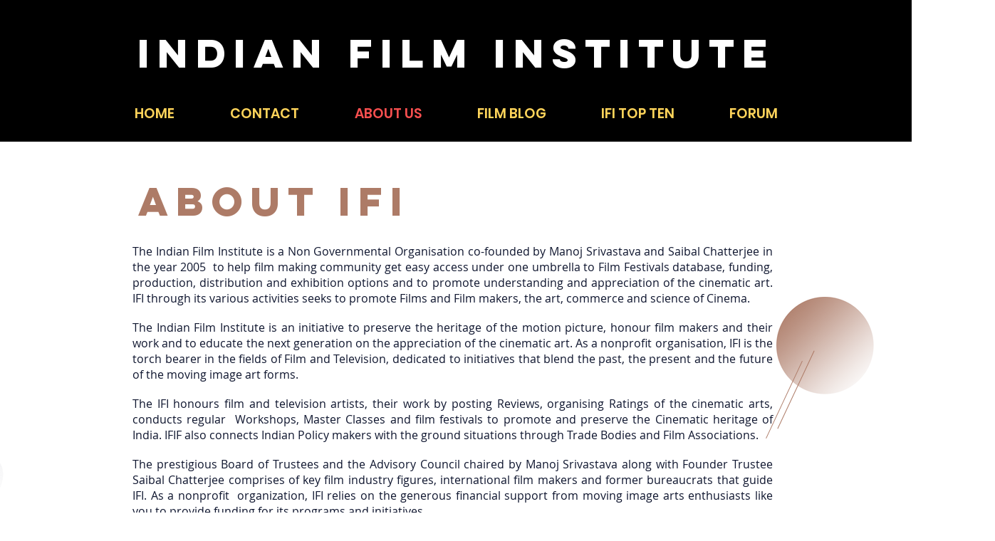

--- FILE ---
content_type: text/html; charset=utf-8
request_url: https://www.google.com/recaptcha/api2/aframe
body_size: 267
content:
<!DOCTYPE HTML><html><head><meta http-equiv="content-type" content="text/html; charset=UTF-8"></head><body><script nonce="ZNSulwxIYzFt6ADrl4i0pw">/** Anti-fraud and anti-abuse applications only. See google.com/recaptcha */ try{var clients={'sodar':'https://pagead2.googlesyndication.com/pagead/sodar?'};window.addEventListener("message",function(a){try{if(a.source===window.parent){var b=JSON.parse(a.data);var c=clients[b['id']];if(c){var d=document.createElement('img');d.src=c+b['params']+'&rc='+(localStorage.getItem("rc::a")?sessionStorage.getItem("rc::b"):"");window.document.body.appendChild(d);sessionStorage.setItem("rc::e",parseInt(sessionStorage.getItem("rc::e")||0)+1);localStorage.setItem("rc::h",'1768730631533');}}}catch(b){}});window.parent.postMessage("_grecaptcha_ready", "*");}catch(b){}</script></body></html>